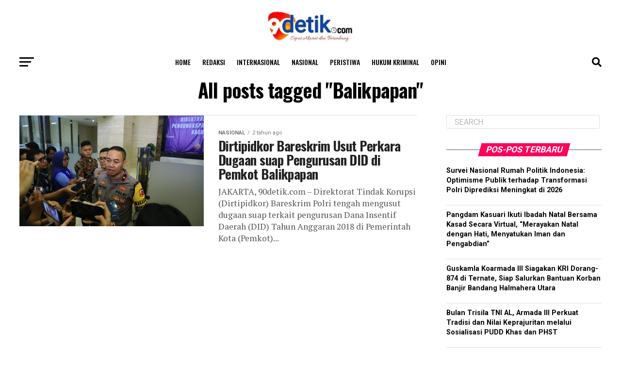

--- FILE ---
content_type: text/html; charset=UTF-8
request_url: https://90detik.com/tag/balikpapan/
body_size: 13930
content:
<!DOCTYPE html><html dir="ltr" lang="id" prefix="og: https://ogp.me/ns#"><head><meta charset="UTF-8" ><meta name="viewport" id="viewport" content="width=device-width, initial-scale=1.0, maximum-scale=5.0, minimum-scale=1.0, user-scalable=yes" /><link rel="pingback" href="https://90detik.com/xmlrpc.php" /><meta property="og:description" content="Berita Valid Terkini" /> <!-- All in One SEO 4.9.3 - aioseo.com --><meta name="robots" content="max-image-preview:large" /><link rel="canonical" href="https://90detik.com/tag/balikpapan/" /><meta name="generator" content="All in One SEO (AIOSEO) 4.9.3" /> <script type="application/ld+json" class="aioseo-schema">{"@context":"https:\/\/schema.org","@graph":[{"@type":"BreadcrumbList","@id":"https:\/\/90detik.com\/tag\/balikpapan\/#breadcrumblist","itemListElement":[{"@type":"ListItem","@id":"https:\/\/90detik.com#listItem","position":1,"name":"Home","item":"https:\/\/90detik.com","nextItem":{"@type":"ListItem","@id":"https:\/\/90detik.com\/tag\/balikpapan\/#listItem","name":"Balikpapan"}},{"@type":"ListItem","@id":"https:\/\/90detik.com\/tag\/balikpapan\/#listItem","position":2,"name":"Balikpapan","previousItem":{"@type":"ListItem","@id":"https:\/\/90detik.com#listItem","name":"Home"}}]},{"@type":"CollectionPage","@id":"https:\/\/90detik.com\/tag\/balikpapan\/#collectionpage","url":"https:\/\/90detik.com\/tag\/balikpapan\/","name":"Balikpapan - 90detik.com","inLanguage":"id-ID","isPartOf":{"@id":"https:\/\/90detik.com\/#website"},"breadcrumb":{"@id":"https:\/\/90detik.com\/tag\/balikpapan\/#breadcrumblist"}},{"@type":"Organization","@id":"https:\/\/90detik.com\/#organization","name":"90detik.com","description":"Berita Valid Terkini","url":"https:\/\/90detik.com\/","telephone":"+6289664465555","logo":{"@type":"ImageObject","url":"https:\/\/90detik.com\/wp-content\/uploads\/2025\/02\/WhatsApp-Image-2025-01-31-at-21.07.54-e1738518588559.jpeg","@id":"https:\/\/90detik.com\/tag\/balikpapan\/#organizationLogo","width":190,"height":73},"image":{"@id":"https:\/\/90detik.com\/tag\/balikpapan\/#organizationLogo"}},{"@type":"WebSite","@id":"https:\/\/90detik.com\/#website","url":"https:\/\/90detik.com\/","name":"90detik.com","description":"Berita Valid Terkini","inLanguage":"id-ID","publisher":{"@id":"https:\/\/90detik.com\/#organization"}}]}</script> <!-- All in One SEO --> <!-- This site is optimized with the Yoast SEO plugin v24.4 - https://yoast.com/wordpress/plugins/seo/ --><link media="all" href="https://90detik.com/wp-content/cache/autoptimize/css/autoptimize_d706fae7a33998fd096055bfb876c78d.css" rel="stylesheet"><title>Balikpapan - 90detik.com</title><link rel="canonical" href="https://90detik.com/tag/balikpapan/" /><meta property="og:locale" content="id_ID" /><meta property="og:type" content="article" /><meta property="og:title" content="Balikpapan Arsip - 90detik.com" /><meta property="og:url" content="https://90detik.com/tag/balikpapan/" /><meta property="og:site_name" content="90detik.com" /><meta name="twitter:card" content="summary_large_image" /> <script type="application/ld+json" class="yoast-schema-graph">{"@context":"https://schema.org","@graph":[{"@type":"CollectionPage","@id":"https://90detik.com/tag/balikpapan/","url":"https://90detik.com/tag/balikpapan/","name":"Balikpapan Arsip - 90detik.com","isPartOf":{"@id":"https://90detik.com/#website"},"primaryImageOfPage":{"@id":"https://90detik.com/tag/balikpapan/#primaryimage"},"image":{"@id":"https://90detik.com/tag/balikpapan/#primaryimage"},"thumbnailUrl":"https://90detik.com/wp-content/uploads/2024/01/IMG-20240131-WA0082-scaled.jpg","breadcrumb":{"@id":"https://90detik.com/tag/balikpapan/#breadcrumb"},"inLanguage":"id"},{"@type":"ImageObject","inLanguage":"id","@id":"https://90detik.com/tag/balikpapan/#primaryimage","url":"https://90detik.com/wp-content/uploads/2024/01/IMG-20240131-WA0082-scaled.jpg","contentUrl":"https://90detik.com/wp-content/uploads/2024/01/IMG-20240131-WA0082-scaled.jpg","width":2560,"height":1706},{"@type":"BreadcrumbList","@id":"https://90detik.com/tag/balikpapan/#breadcrumb","itemListElement":[{"@type":"ListItem","position":1,"name":"Beranda","item":"https://90detik.com/"},{"@type":"ListItem","position":2,"name":"Balikpapan"}]},{"@type":"WebSite","@id":"https://90detik.com/#website","url":"https://90detik.com/","name":"90detik.com","description":"Berita Valid Terkini","publisher":{"@id":"https://90detik.com/#organization"},"potentialAction":[{"@type":"SearchAction","target":{"@type":"EntryPoint","urlTemplate":"https://90detik.com/?s={search_term_string}"},"query-input":{"@type":"PropertyValueSpecification","valueRequired":true,"valueName":"search_term_string"}}],"inLanguage":"id"},{"@type":"Organization","@id":"https://90detik.com/#organization","name":"90detik.com","url":"https://90detik.com/","logo":{"@type":"ImageObject","inLanguage":"id","@id":"https://90detik.com/#/schema/logo/image/","url":"https://90detik.com/wp-content/uploads/2025/02/cropped-WhatsApp-Image-2025-01-31-at-21.07.54-1.jpeg","contentUrl":"https://90detik.com/wp-content/uploads/2025/02/cropped-WhatsApp-Image-2025-01-31-at-21.07.54-1.jpeg","width":169,"height":61,"caption":"90detik.com"},"image":{"@id":"https://90detik.com/#/schema/logo/image/"}}]}</script> <!-- / Yoast SEO plugin. --><link rel='dns-prefetch' href='//ajax.googleapis.com' /><link rel='dns-prefetch' href='//fonts.googleapis.com' /><link rel="alternate" type="application/rss+xml" title="90detik.com &raquo; Feed" href="https://90detik.com/feed/" /><link rel="alternate" type="application/rss+xml" title="90detik.com &raquo; Umpan Komentar" href="https://90detik.com/comments/feed/" /> <script type="text/javascript" id="wpp-js" src="https://90detik.com/wp-content/plugins/wordpress-popular-posts/assets/js/wpp.min.js?ver=7.2.0" data-sampling="0" data-sampling-rate="100" data-api-url="https://90detik.com/wp-json/wordpress-popular-posts" data-post-id="0" data-token="c7f60e3d2b" data-lang="0" data-debug="0"></script> <link rel="alternate" type="application/rss+xml" title="90detik.com &raquo; Balikpapan Umpan Tag" href="https://90detik.com/tag/balikpapan/feed/" /><link rel='stylesheet' id='ql-jquery-ui-css' href='//ajax.googleapis.com/ajax/libs/jqueryui/1.12.1/themes/smoothness/jquery-ui.css?ver=6.9' type='text/css' media='all' /><link crossorigin="anonymous" rel='stylesheet' id='mvp-fonts-css' href='//fonts.googleapis.com/css?family=Roboto%3A300%2C400%2C700%2C900%7COswald%3A400%2C700%7CAdvent+Pro%3A700%7COpen+Sans%3A700%7CAnton%3A400Oswald%3A100%2C200%2C300%2C400%2C500%2C600%2C700%2C800%2C900%7COswald%3A100%2C200%2C300%2C400%2C500%2C600%2C700%2C800%2C900%7CRoboto%3A100%2C200%2C300%2C400%2C500%2C600%2C700%2C800%2C900%7CRoboto%3A100%2C200%2C300%2C400%2C500%2C600%2C700%2C800%2C900%7CPT+Serif%3A100%2C200%2C300%2C400%2C500%2C600%2C700%2C800%2C900%7COswald%3A100%2C200%2C300%2C400%2C500%2C600%2C700%2C800%2C900%26subset%3Dlatin%2Clatin-ext%2Ccyrillic%2Ccyrillic-ext%2Cgreek-ext%2Cgreek%2Cvietnamese%26display%3Dswap' type='text/css' media='all' /> <script type="text/javascript" src="https://90detik.com/wp-includes/js/jquery/jquery.min.js?ver=3.7.1" id="jquery-core-js"></script> <link rel="https://api.w.org/" href="https://90detik.com/wp-json/" /><link rel="alternate" title="JSON" type="application/json" href="https://90detik.com/wp-json/wp/v2/tags/734" /><link rel="EditURI" type="application/rsd+xml" title="RSD" href="https://90detik.com/xmlrpc.php?rsd" /><meta name="generator" content="WordPress 6.9" /><meta property="fb:app_id" content=""/><meta name="google-site-verification" content="4cTfCn0kP0GUUW9V90GvIJD6qgL8MnggGPXwmw6uY9c" /><meta name="generator" content="Elementor 3.27.4; features: e_font_icon_svg, additional_custom_breakpoints; settings: css_print_method-external, google_font-enabled, font_display-swap"> <!-- There is no amphtml version available for this URL. --><link rel='stylesheet' id='dashicons-css' href='https://90detik.com/wp-includes/css/dashicons.min.css?ver=6.9' type='text/css' media='all' /></head><body class="archive tag tag-balikpapan tag-734 wp-custom-logo wp-embed-responsive wp-theme-zox-news elementor-default elementor-kit-16"><div id="mvp-fly-wrap"><div id="mvp-fly-menu-top" class="left relative"><div class="mvp-fly-top-out left relative"><div class="mvp-fly-top-in"><div id="mvp-fly-logo" class="left relative"> <a href="https://90detik.com/"><img src="https://90detik.com/wp-content/uploads/2025/02/WhatsApp-Image-2025-01-31-at-21.07.54-e1738518588559.jpeg" alt="90detik.com" data-rjs="2" /></a></div><!--mvp-fly-logo--></div><!--mvp-fly-top-in--><div class="mvp-fly-but-wrap mvp-fly-but-menu mvp-fly-but-click"> <span></span> <span></span> <span></span> <span></span></div><!--mvp-fly-but-wrap--></div><!--mvp-fly-top-out--></div><!--mvp-fly-menu-top--><div id="mvp-fly-menu-wrap"><nav class="mvp-fly-nav-menu left relative"><div class="menu"><ul><li class="page_item page-item-192"><a href="https://90detik.com/sample-page/">Full-Width Page</a></li><li class="page_item page-item-5"><a href="https://90detik.com/">Home</a></li><li class="page_item page-item-197 current_page_parent"><a href="https://90detik.com/latest-news/">Latest News</a></li><li class="page_item page-item-199"><a href="https://90detik.com/meet-the-team/">Meet The Team</a></li><li class="page_item page-item-1046"><a href="https://90detik.com/redaksi/">Redaksi</a></li><li class="page_item page-item-293"><a href="https://90detik.com/typography/">Typography</a></li></ul></div></nav></div><!--mvp-fly-menu-wrap--><div id="mvp-fly-soc-wrap"> <span class="mvp-fly-soc-head">Connect with us</span><ul class="mvp-fly-soc-list left relative"></ul></div><!--mvp-fly-soc-wrap--></div><!--mvp-fly-wrap--><div id="mvp-site" class="left relative"><div id="mvp-search-wrap"><div id="mvp-search-box"><form method="get" id="searchform" action="https://90detik.com/"> <input type="text" name="s" id="s" value="Search" onfocus='if (this.value == "Search") { this.value = ""; }' onblur='if (this.value == "") { this.value = "Search"; }' /> <input type="hidden" id="searchsubmit" value="Search" /></form></div><!--mvp-search-box--><div class="mvp-search-but-wrap mvp-search-click"> <span></span> <span></span></div><!--mvp-search-but-wrap--></div><!--mvp-search-wrap--><div id="mvp-site-wall" class="left relative"><div id="mvp-site-main" class="left relative"><header id="mvp-main-head-wrap" class="left relative"><nav id="mvp-main-nav-wrap" class="left relative"><div id="mvp-main-nav-top" class="left relative"><div class="mvp-main-box"><div id="mvp-nav-top-wrap" class="left relative"><div class="mvp-nav-top-right-out left relative"><div class="mvp-nav-top-right-in"><div class="mvp-nav-top-cont left relative"><div class="mvp-nav-top-left-out relative"><div class="mvp-nav-top-left"><div class="mvp-nav-soc-wrap"></div><!--mvp-nav-soc-wrap--><div class="mvp-fly-but-wrap mvp-fly-but-click left relative"> <span></span> <span></span> <span></span> <span></span></div><!--mvp-fly-but-wrap--></div><!--mvp-nav-top-left--><div class="mvp-nav-top-left-in"><div class="mvp-nav-top-mid left relative" itemscope itemtype="http://schema.org/Organization"> <a class="mvp-nav-logo-reg" itemprop="url" href="https://90detik.com/"><img itemprop="logo" src="https://90detik.com/wp-content/uploads/2025/02/WhatsApp-Image-2025-01-31-at-21.07.54-e1738518588559.jpeg" alt="90detik.com" data-rjs="2" /></a> <a class="mvp-nav-logo-small" href="https://90detik.com/"><img src="https://90detik.com/wp-content/uploads/2025/02/WhatsApp-Image-2025-01-31-at-21.07.54-e1738518588559.jpeg" alt="90detik.com" data-rjs="2" /></a><h2 class="mvp-logo-title">90detik.com</h2></div><!--mvp-nav-top-mid--></div><!--mvp-nav-top-left-in--></div><!--mvp-nav-top-left-out--></div><!--mvp-nav-top-cont--></div><!--mvp-nav-top-right-in--><div class="mvp-nav-top-right"> <span class="mvp-nav-search-but fa fa-search fa-2 mvp-search-click"></span></div><!--mvp-nav-top-right--></div><!--mvp-nav-top-right-out--></div><!--mvp-nav-top-wrap--></div><!--mvp-main-box--></div><!--mvp-main-nav-top--><div id="mvp-main-nav-bot" class="left relative"><div id="mvp-main-nav-bot-cont" class="left"><div class="mvp-main-box"><div id="mvp-nav-bot-wrap" class="left"><div class="mvp-nav-bot-right-out left"><div class="mvp-nav-bot-right-in"><div class="mvp-nav-bot-cont left"><div class="mvp-nav-bot-left-out"><div class="mvp-nav-bot-left left relative"><div class="mvp-fly-but-wrap mvp-fly-but-click left relative"> <span></span> <span></span> <span></span> <span></span></div><!--mvp-fly-but-wrap--></div><!--mvp-nav-bot-left--><div class="mvp-nav-bot-left-in"><div class="mvp-nav-menu left"><div class="menu-main-menu-container"><ul id="menu-main-menu" class="menu"><li id="menu-item-12099" class="menu-item menu-item-type-post_type menu-item-object-page menu-item-home menu-item-12099"><a href="https://90detik.com/">Home</a></li><li id="menu-item-12368" class="menu-item menu-item-type-post_type menu-item-object-page menu-item-12368"><a href="https://90detik.com/redaksi/">Redaksi</a></li><li id="menu-item-12113" class="menu-item menu-item-type-taxonomy menu-item-object-category menu-item-12113 mvp-mega-dropdown"><a href="https://90detik.com/category/internasional/">Internasional</a><div class="mvp-mega-dropdown"><div class="mvp-main-box"><ul class="mvp-mega-list"><li><a href="https://90detik.com/delegasi-polri-hadiri-pertemuan-asean-somtc-working-group-on-arms-smuggling-di-kamboja/"><div class="mvp-mega-img"><img fetchpriority="high" width="400" height="240" src="https://90detik.com/wp-content/uploads/2025/04/IMG-20250410-WA0269-400x240.jpg" class="attachment-mvp-mid-thumb size-mvp-mid-thumb wp-post-image" alt="" decoding="async" srcset="https://90detik.com/wp-content/uploads/2025/04/IMG-20250410-WA0269-400x240.jpg 400w, https://90detik.com/wp-content/uploads/2025/04/IMG-20250410-WA0269-1000x600.jpg 1000w, https://90detik.com/wp-content/uploads/2025/04/IMG-20250410-WA0269-590x354.jpg 590w" sizes="(max-width: 400px) 100vw, 400px" /></div><p>Delegasi Polri Hadiri Pertemuan ASEAN SOMTC Working Group on Arms Smuggling di Kamboja</p></a></li><li><a href="https://90detik.com/polri-ungkap-sindikat-penipuan-online-berkedok-fake-bts-dan-sms-blast-dua-wna-cina-ditangkap-di-scbd/"><div class="mvp-mega-img"><img width="400" height="240" src="https://90detik.com/wp-content/uploads/2025/03/IMG-20250324-WA0345-400x240.jpg" class="attachment-mvp-mid-thumb size-mvp-mid-thumb wp-post-image" alt="" decoding="async" srcset="https://90detik.com/wp-content/uploads/2025/03/IMG-20250324-WA0345-400x240.jpg 400w, https://90detik.com/wp-content/uploads/2025/03/IMG-20250324-WA0345-1000x600.jpg 1000w, https://90detik.com/wp-content/uploads/2025/03/IMG-20250324-WA0345-590x354.jpg 590w" sizes="(max-width: 400px) 100vw, 400px" /></div><p>Polri Ungkap Sindikat Penipuan Online Berkedok Fake BTS dan SMS Blast, Dua WNA Cina Ditangkap di SCBD</p></a></li><li><a href="https://90detik.com/presiden-prabowo-dan-el-sisi-dukung-gencatan-senjata-di-palestina/"><div class="mvp-mega-img"><img width="400" height="240" src="https://90detik.com/wp-content/uploads/2024/12/5f872384-6cd8-4f5a-b299-36ba013f7b70-400x240.jpeg" class="attachment-mvp-mid-thumb size-mvp-mid-thumb wp-post-image" alt="" decoding="async" srcset="https://90detik.com/wp-content/uploads/2024/12/5f872384-6cd8-4f5a-b299-36ba013f7b70-400x240.jpeg 400w, https://90detik.com/wp-content/uploads/2024/12/5f872384-6cd8-4f5a-b299-36ba013f7b70-1000x600.jpeg 1000w" sizes="(max-width: 400px) 100vw, 400px" /></div><p>Presiden Prabowo dan El-Sisi Dukung Gencatan Senjata di Palestina</p></a></li><li><a href="https://90detik.com/dapat-sorakan-huuuu-kesabaran-revolusioner-gibran-diuji-saat-pelantikan/"><div class="mvp-mega-img"><img loading="lazy" width="367" height="225" src="https://90detik.com/wp-content/uploads/2024/10/d70ed09e-f3d0-4c31-8997-f6a6f621d5fe.jpeg" class="attachment-mvp-mid-thumb size-mvp-mid-thumb wp-post-image" alt="" decoding="async" srcset="https://90detik.com/wp-content/uploads/2024/10/d70ed09e-f3d0-4c31-8997-f6a6f621d5fe.jpeg 367w, https://90detik.com/wp-content/uploads/2024/10/d70ed09e-f3d0-4c31-8997-f6a6f621d5fe-300x184.jpeg 300w" sizes="(max-width: 367px) 100vw, 367px" /></div><p>Dapat Sorakan “Huuuu”, Kesabaran Revolusioner Gibran Diuji Saat Pelantikan</p></a></li><li><a href="https://90detik.com/prabowo-subianto-resmi-dilantik-sebagai-presiden-iphi-jatim-berikan-harapan-besar/"><div class="mvp-mega-img"><img loading="lazy" width="400" height="240" src="https://90detik.com/wp-content/uploads/2024/10/7213c0ab-25c0-4b68-8e3f-2d0bf55be032-400x240.jpeg" class="attachment-mvp-mid-thumb size-mvp-mid-thumb wp-post-image" alt="" decoding="async" srcset="https://90detik.com/wp-content/uploads/2024/10/7213c0ab-25c0-4b68-8e3f-2d0bf55be032-400x240.jpeg 400w, https://90detik.com/wp-content/uploads/2024/10/7213c0ab-25c0-4b68-8e3f-2d0bf55be032-300x181.jpeg 300w, https://90detik.com/wp-content/uploads/2024/10/7213c0ab-25c0-4b68-8e3f-2d0bf55be032.jpeg 538w" sizes="(max-width: 400px) 100vw, 400px" /></div><p>Prabowo Subianto Resmi Dilantik sebagai Presiden, IPHI Jatim Berikan Harapan Besar</p></a></li></ul></div></div></li><li id="menu-item-12100" class="menu-item menu-item-type-taxonomy menu-item-object-category menu-item-12100 mvp-mega-dropdown"><a href="https://90detik.com/category/nasional/">Nasional</a><div class="mvp-mega-dropdown"><div class="mvp-main-box"><ul class="mvp-mega-list"><li><a href="https://90detik.com/pangdam-kasuari-ikuti-ibadah-natal-bersama-kasad-secara-virtual-merayakan-natal-dengan-hati-menyatukan-iman-dan-pengabdian/"><div class="mvp-mega-img"><img loading="lazy" width="400" height="240" src="https://90detik.com/wp-content/uploads/2026/01/8e7ddf5e-3e76-478c-9e9c-072af5ab4b24-400x240.jpeg" class="attachment-mvp-mid-thumb size-mvp-mid-thumb wp-post-image" alt="" decoding="async" srcset="https://90detik.com/wp-content/uploads/2026/01/8e7ddf5e-3e76-478c-9e9c-072af5ab4b24-400x240.jpeg 400w, https://90detik.com/wp-content/uploads/2026/01/8e7ddf5e-3e76-478c-9e9c-072af5ab4b24-1000x600.jpeg 1000w, https://90detik.com/wp-content/uploads/2026/01/8e7ddf5e-3e76-478c-9e9c-072af5ab4b24-590x354.jpeg 590w" sizes="(max-width: 400px) 100vw, 400px" /></div><p>Pangdam Kasuari Ikuti Ibadah Natal Bersama Kasad Secara Virtual, “Merayakan Natal dengan Hati, Menyatukan Iman dan Pengabdian”</p></a></li><li><a href="https://90detik.com/guskamla-koarmada-iii-siagakan-kri-dorang-874-di-ternate-siap-salurkan-bantuan-korban-banjir-bandang-halmahera-utara/"><div class="mvp-mega-img"><img loading="lazy" width="400" height="240" src="https://90detik.com/wp-content/uploads/2026/01/8ca9c695-e62b-49f2-b72e-35121f451a73-400x240.jpeg" class="attachment-mvp-mid-thumb size-mvp-mid-thumb wp-post-image" alt="" decoding="async" srcset="https://90detik.com/wp-content/uploads/2026/01/8ca9c695-e62b-49f2-b72e-35121f451a73-400x240.jpeg 400w, https://90detik.com/wp-content/uploads/2026/01/8ca9c695-e62b-49f2-b72e-35121f451a73-1000x600.jpeg 1000w, https://90detik.com/wp-content/uploads/2026/01/8ca9c695-e62b-49f2-b72e-35121f451a73-590x354.jpeg 590w" sizes="(max-width: 400px) 100vw, 400px" /></div><p>Guskamla Koarmada III Siagakan KRI Dorang-874 di Ternate, Siap Salurkan Bantuan Korban Banjir Bandang Halmahera Utara</p></a></li><li><a href="https://90detik.com/bulan-trisila-tni-al-armada-iii-perkuat-tradisi-dan-nilai-keprajuritan-melalui-sosialisasi-pudd-khas-dan-phst/"><div class="mvp-mega-img"><img loading="lazy" width="400" height="240" src="https://90detik.com/wp-content/uploads/2026/01/23f4c06c-91a2-4690-8185-491d91d4ca84-400x240.jpeg" class="attachment-mvp-mid-thumb size-mvp-mid-thumb wp-post-image" alt="" decoding="async" srcset="https://90detik.com/wp-content/uploads/2026/01/23f4c06c-91a2-4690-8185-491d91d4ca84-400x240.jpeg 400w, https://90detik.com/wp-content/uploads/2026/01/23f4c06c-91a2-4690-8185-491d91d4ca84-1000x600.jpeg 1000w, https://90detik.com/wp-content/uploads/2026/01/23f4c06c-91a2-4690-8185-491d91d4ca84-590x354.jpeg 590w" sizes="(max-width: 400px) 100vw, 400px" /></div><p>Bulan Trisila TNI AL, Armada III Perkuat Tradisi dan Nilai Keprajuritan melalui Sosialisasi PUDD Khas dan PHST</p></a></li><li><a href="https://90detik.com/tak-kenal-lelah-tni-al-salurkan-bantuan-logistik-ke-desa-sukamakmur-aceh-tamiang/"><div class="mvp-mega-img"><img loading="lazy" width="400" height="240" src="https://90detik.com/wp-content/uploads/2026/01/e340a9ad-3d19-4aaa-a043-5db86ddc0680-400x240.jpeg" class="attachment-mvp-mid-thumb size-mvp-mid-thumb wp-post-image" alt="" decoding="async" srcset="https://90detik.com/wp-content/uploads/2026/01/e340a9ad-3d19-4aaa-a043-5db86ddc0680-400x240.jpeg 400w, https://90detik.com/wp-content/uploads/2026/01/e340a9ad-3d19-4aaa-a043-5db86ddc0680-590x354.jpeg 590w" sizes="(max-width: 400px) 100vw, 400px" /></div><p>Tak Kenal Lelah, TNI AL Salurkan Bantuan Logistik ke Desa Sukamakmur, Aceh Tamiang</p></a></li><li><a href="https://90detik.com/prajurit-yonif-2-marinir-dan-jalasenastri-tampil-memukau-saat-peninjauan-pangkormar-jelang-pesparawi/"><div class="mvp-mega-img"><img loading="lazy" width="400" height="240" src="https://90detik.com/wp-content/uploads/2026/01/858be1a0-a8ce-4e18-b1f9-f3a8b53ae4f3-400x240.jpeg" class="attachment-mvp-mid-thumb size-mvp-mid-thumb wp-post-image" alt="" decoding="async" srcset="https://90detik.com/wp-content/uploads/2026/01/858be1a0-a8ce-4e18-b1f9-f3a8b53ae4f3-400x240.jpeg 400w, https://90detik.com/wp-content/uploads/2026/01/858be1a0-a8ce-4e18-b1f9-f3a8b53ae4f3-1000x600.jpeg 1000w, https://90detik.com/wp-content/uploads/2026/01/858be1a0-a8ce-4e18-b1f9-f3a8b53ae4f3-590x354.jpeg 590w" sizes="(max-width: 400px) 100vw, 400px" /></div><p>Prajurit Yonif 2 Marinir dan Jalasenastri Tampil Memukau Saat Peninjauan Pangkormar Jelang Pesparawi</p></a></li></ul></div></div></li><li id="menu-item-12110" class="menu-item menu-item-type-taxonomy menu-item-object-category menu-item-12110 mvp-mega-dropdown"><a href="https://90detik.com/category/peristiwa/">Peristiwa</a><div class="mvp-mega-dropdown"><div class="mvp-main-box"><ul class="mvp-mega-list"><li><a href="https://90detik.com/tabrak-mobil-misterius-saat-hujan-pelajar-16-tahun-tewas-di-jalan-raya-karangrejo-tulungagung/"><div class="mvp-mega-img"><img loading="lazy" width="400" height="240" src="https://90detik.com/wp-content/uploads/2026/01/6cfb3a94-cfaa-4821-8dc2-ed28a50ac62f-400x240.jpeg" class="attachment-mvp-mid-thumb size-mvp-mid-thumb wp-post-image" alt="" decoding="async" srcset="https://90detik.com/wp-content/uploads/2026/01/6cfb3a94-cfaa-4821-8dc2-ed28a50ac62f-400x240.jpeg 400w, https://90detik.com/wp-content/uploads/2026/01/6cfb3a94-cfaa-4821-8dc2-ed28a50ac62f-590x354.jpeg 590w" sizes="(max-width: 400px) 100vw, 400px" /></div><p>Tabrak Mobil Misterius Saat Hujan, Pelajar 16 Tahun Tewas di Jalan Raya Karangrejo Tulungagung</p></a></li><li><a href="https://90detik.com/kp-wisanggeni-8005-angkut-bantuan-kemanusiaan-dari-sabang-ke-pelabuhan-malahayati/"><div class="mvp-mega-img"><img loading="lazy" width="400" height="240" src="https://90detik.com/wp-content/uploads/2025/12/91ae798a-7657-4756-b1b5-4d1cad80ad46-400x240.jpeg" class="attachment-mvp-mid-thumb size-mvp-mid-thumb wp-post-image" alt="" decoding="async" srcset="https://90detik.com/wp-content/uploads/2025/12/91ae798a-7657-4756-b1b5-4d1cad80ad46-400x240.jpeg 400w, https://90detik.com/wp-content/uploads/2025/12/91ae798a-7657-4756-b1b5-4d1cad80ad46-1000x600.jpeg 1000w, https://90detik.com/wp-content/uploads/2025/12/91ae798a-7657-4756-b1b5-4d1cad80ad46-590x354.jpeg 590w" sizes="(max-width: 400px) 100vw, 400px" /></div><p>KP Wisanggeni-8005 Angkut Bantuan Kemanusiaan dari Sabang ke Pelabuhan Malahayati</p></a></li><li><a href="https://90detik.com/kapolri-pimpin-rakor-bencana-dengan-forkopimda-sumut-bahu-membahu-tangani-bencana/"><div class="mvp-mega-img"><img loading="lazy" width="400" height="240" src="https://90detik.com/wp-content/uploads/2025/12/6a270835-c51f-4d29-b317-141496a7fce8-400x240.jpeg" class="attachment-mvp-mid-thumb size-mvp-mid-thumb wp-post-image" alt="" decoding="async" srcset="https://90detik.com/wp-content/uploads/2025/12/6a270835-c51f-4d29-b317-141496a7fce8-400x240.jpeg 400w, https://90detik.com/wp-content/uploads/2025/12/6a270835-c51f-4d29-b317-141496a7fce8-1000x600.jpeg 1000w, https://90detik.com/wp-content/uploads/2025/12/6a270835-c51f-4d29-b317-141496a7fce8-590x354.jpeg 590w" sizes="(max-width: 400px) 100vw, 400px" /></div><p>Kapolri Pimpin Rakor Bencana dengan Forkopimda Sumut, Bahu Membahu Tangani Bencana</p></a></li><li><a href="https://90detik.com/instruksi-presiden-prabowo-kapolri-kerahkan-personel-dan-logistik-ke-lokasi-terisolir-bencana-sumatera/"><div class="mvp-mega-img"><img loading="lazy" width="400" height="240" src="https://90detik.com/wp-content/uploads/2025/12/24fd2434-653c-45e9-8130-93d5ea844cbc-400x240.jpeg" class="attachment-mvp-mid-thumb size-mvp-mid-thumb wp-post-image" alt="" decoding="async" srcset="https://90detik.com/wp-content/uploads/2025/12/24fd2434-653c-45e9-8130-93d5ea844cbc-400x240.jpeg 400w, https://90detik.com/wp-content/uploads/2025/12/24fd2434-653c-45e9-8130-93d5ea844cbc-1000x600.jpeg 1000w, https://90detik.com/wp-content/uploads/2025/12/24fd2434-653c-45e9-8130-93d5ea844cbc-590x354.jpeg 590w" sizes="(max-width: 400px) 100vw, 400px" /></div><p>Instruksi Presiden Prabowo, Kapolri Kerahkan Personel dan Logistik ke Lokasi Terisolir Bencana Sumatera</p></a></li><li><a href="https://90detik.com/truk-tangki-bbm-terbalik-di-jls-tulungagung-sopir-hilang-dan-solar-6-000-liter-diselidiki-polisi/"><div class="mvp-mega-img"><img loading="lazy" width="400" height="240" src="https://90detik.com/wp-content/uploads/2025/11/WhatsApp-Image-2025-11-29-at-10.13.36-400x240.jpeg" class="attachment-mvp-mid-thumb size-mvp-mid-thumb wp-post-image" alt="" decoding="async" srcset="https://90detik.com/wp-content/uploads/2025/11/WhatsApp-Image-2025-11-29-at-10.13.36-400x240.jpeg 400w, https://90detik.com/wp-content/uploads/2025/11/WhatsApp-Image-2025-11-29-at-10.13.36-1000x600.jpeg 1000w, https://90detik.com/wp-content/uploads/2025/11/WhatsApp-Image-2025-11-29-at-10.13.36-590x354.jpeg 590w" sizes="(max-width: 400px) 100vw, 400px" /></div><p>Truk Tangki BBM Terbalik di JLS Tulungagung, Sopir Hilang dan Solar 6.000 Liter Diselidiki Polisi</p></a></li></ul></div></div></li><li id="menu-item-12109" class="menu-item menu-item-type-taxonomy menu-item-object-category menu-item-12109 mvp-mega-dropdown"><a href="https://90detik.com/category/hukum-kriminal/">Hukum Kriminal</a><div class="mvp-mega-dropdown"><div class="mvp-main-box"><ul class="mvp-mega-list"><li><a href="https://90detik.com/teror-jambret-lansia-berakhir-dua-residivis-dilumpuhkan-resmob-macan-agung-polres-tulungagung/"><div class="mvp-mega-img"><img loading="lazy" width="400" height="240" src="https://90detik.com/wp-content/uploads/2026/01/f3b2e8bb-8f13-4dc3-a8ad-d2afbfa3496a-400x240.jpeg" class="attachment-mvp-mid-thumb size-mvp-mid-thumb wp-post-image" alt="" decoding="async" srcset="https://90detik.com/wp-content/uploads/2026/01/f3b2e8bb-8f13-4dc3-a8ad-d2afbfa3496a-400x240.jpeg 400w, https://90detik.com/wp-content/uploads/2026/01/f3b2e8bb-8f13-4dc3-a8ad-d2afbfa3496a-590x354.jpeg 590w" sizes="(max-width: 400px) 100vw, 400px" /></div><p>Teror Jambret Lansia Berakhir: Dua Residivis Dilumpuhkan Resmob Macan Agung Polres Tulungagung</p></a></li><li><a href="https://90detik.com/terduga-otak-dari-kekerasan-dan-pengusiran-lansia-di-surabaya-diringkus-polda-jatim/"><div class="mvp-mega-img"><img loading="lazy" width="400" height="240" src="https://90detik.com/wp-content/uploads/2025/12/0ea7e090-036a-46f1-ac12-8ce5f1167672-400x240.jpeg" class="attachment-mvp-mid-thumb size-mvp-mid-thumb wp-post-image" alt="" decoding="async" srcset="https://90detik.com/wp-content/uploads/2025/12/0ea7e090-036a-46f1-ac12-8ce5f1167672-400x240.jpeg 400w, https://90detik.com/wp-content/uploads/2025/12/0ea7e090-036a-46f1-ac12-8ce5f1167672-590x354.jpeg 590w" sizes="(max-width: 400px) 100vw, 400px" /></div><p>Terduga Otak dari Kekerasan dan Pengusiran Lansia di Surabaya Diringkus Polda Jatim</p></a></li><li><a href="https://90detik.com/sempat-jadi-buronan-tersangka-pencurian-dua-ekor-sapi-dibekuk-polisi/"><div class="mvp-mega-img"><img loading="lazy" width="400" height="240" src="https://90detik.com/wp-content/uploads/2025/12/8849c2ee-3d9b-4d7e-a45c-70ce30a6ab0a-400x240.jpeg" class="attachment-mvp-mid-thumb size-mvp-mid-thumb wp-post-image" alt="" decoding="async" srcset="https://90detik.com/wp-content/uploads/2025/12/8849c2ee-3d9b-4d7e-a45c-70ce30a6ab0a-400x240.jpeg 400w, https://90detik.com/wp-content/uploads/2025/12/8849c2ee-3d9b-4d7e-a45c-70ce30a6ab0a-590x354.jpeg 590w" sizes="(max-width: 400px) 100vw, 400px" /></div><p>Sempat Jadi Buronan, Tersangka Pencurian Dua Ekor Sapi Dibekuk Polisi</p></a></li><li><a href="https://90detik.com/aksi-nekat-pembobolan-atm-di-pakisaji-malang-berhasil-digagalkan/"><div class="mvp-mega-img"><img loading="lazy" width="400" height="240" src="https://90detik.com/wp-content/uploads/2025/11/99bc0bc2-8335-4fa6-a32e-7abed6b90a35-400x240.jpeg" class="attachment-mvp-mid-thumb size-mvp-mid-thumb wp-post-image" alt="" decoding="async" srcset="https://90detik.com/wp-content/uploads/2025/11/99bc0bc2-8335-4fa6-a32e-7abed6b90a35-400x240.jpeg 400w, https://90detik.com/wp-content/uploads/2025/11/99bc0bc2-8335-4fa6-a32e-7abed6b90a35-1000x600.jpeg 1000w, https://90detik.com/wp-content/uploads/2025/11/99bc0bc2-8335-4fa6-a32e-7abed6b90a35-590x354.jpeg 590w" sizes="(max-width: 400px) 100vw, 400px" /></div><p>Aksi Nekat, Pembobolan  ATM di Pakisaji Malang Berhasil Digagalkan</p></a></li><li><a href="https://90detik.com/sopir-bus-ugal-ugalan-dikejar-setoran-tewaskan-dua-orang-di-tulungagung-ditahan/"><div class="mvp-mega-img"><img loading="lazy" width="400" height="240" src="https://90detik.com/wp-content/uploads/2025/10/65593959-bf9a-485c-9973-4e9c84455e30-400x240.jpeg" class="attachment-mvp-mid-thumb size-mvp-mid-thumb wp-post-image" alt="" decoding="async" srcset="https://90detik.com/wp-content/uploads/2025/10/65593959-bf9a-485c-9973-4e9c84455e30-400x240.jpeg 400w, https://90detik.com/wp-content/uploads/2025/10/65593959-bf9a-485c-9973-4e9c84455e30-1000x600.jpeg 1000w, https://90detik.com/wp-content/uploads/2025/10/65593959-bf9a-485c-9973-4e9c84455e30-590x354.jpeg 590w" sizes="(max-width: 400px) 100vw, 400px" /></div><p>Sopir Bus Ugal-ugalan Dikejar Setoran Tewaskan Dua Orang di Tulungagung, Ditahan</p></a></li></ul></div></div></li><li id="menu-item-12114" class="menu-item menu-item-type-taxonomy menu-item-object-category menu-item-12114 mvp-mega-dropdown"><a href="https://90detik.com/category/opini/">Opini</a><div class="mvp-mega-dropdown"><div class="mvp-main-box"><ul class="mvp-mega-list"><li><a href="https://90detik.com/dari-sempalan-hingga-partai-baru-tak-ada-yang-berhasil-menggerus-pdi-perjuangan/"><div class="mvp-mega-img"><img loading="lazy" width="400" height="240" src="https://90detik.com/wp-content/uploads/2025/11/a90c24e1-513b-4707-b12d-4ceba25d7870-400x240.jpeg" class="attachment-mvp-mid-thumb size-mvp-mid-thumb wp-post-image" alt="" decoding="async" srcset="https://90detik.com/wp-content/uploads/2025/11/a90c24e1-513b-4707-b12d-4ceba25d7870-400x240.jpeg 400w, https://90detik.com/wp-content/uploads/2025/11/a90c24e1-513b-4707-b12d-4ceba25d7870-1000x600.jpeg 1000w, https://90detik.com/wp-content/uploads/2025/11/a90c24e1-513b-4707-b12d-4ceba25d7870-590x354.jpeg 590w" sizes="(max-width: 400px) 100vw, 400px" /></div><p>Dari Sempalan hingga Partai Baru: Tak Ada yang Berhasil Menggerus PDI-Perjuangan</p></a></li><li><a href="https://90detik.com/hari-jadi-tulungagung-ke-820-saatnya-menata-ulang-prioritas-pembangunan-daerah/"><div class="mvp-mega-img"><img loading="lazy" width="400" height="240" src="https://90detik.com/wp-content/uploads/2025/11/IMG-20251118-WA0023-400x240.jpg" class="attachment-mvp-mid-thumb size-mvp-mid-thumb wp-post-image" alt="" decoding="async" srcset="https://90detik.com/wp-content/uploads/2025/11/IMG-20251118-WA0023-400x240.jpg 400w, https://90detik.com/wp-content/uploads/2025/11/IMG-20251118-WA0023-590x354.jpg 590w" sizes="(max-width: 400px) 100vw, 400px" /></div><p>Hari Jadi Tulungagung ke-820: Saatnya Menata Ulang Prioritas Pembangunan Daerah</p></a></li><li><a href="https://90detik.com/transisi-kepemimpinan-global-dalam-geopolitik-energi/"><div class="mvp-mega-img"><img loading="lazy" width="400" height="240" src="https://90detik.com/wp-content/uploads/2025/10/1f678799-56fd-4471-891b-169bc1c8d717-400x240.jpeg" class="attachment-mvp-mid-thumb size-mvp-mid-thumb wp-post-image" alt="" decoding="async" srcset="https://90detik.com/wp-content/uploads/2025/10/1f678799-56fd-4471-891b-169bc1c8d717-400x240.jpeg 400w, https://90detik.com/wp-content/uploads/2025/10/1f678799-56fd-4471-891b-169bc1c8d717-590x354.jpeg 590w" sizes="(max-width: 400px) 100vw, 400px" /></div><p>Transisi Kepemimpinan Global dalam Geopolitik Energi</p></a></li><li><a href="https://90detik.com/santri-dan-resolusi-jihad-di-era-modern/"><div class="mvp-mega-img"><img loading="lazy" width="344" height="240" src="https://90detik.com/wp-content/uploads/2025/10/24ea1256-99eb-419f-b28f-cdac8c9179ca-344x240.jpeg" class="attachment-mvp-mid-thumb size-mvp-mid-thumb wp-post-image" alt="" decoding="async" /></div><p>Santri dan Resolusi Jihad di Era Modern</p></a></li><li><a href="https://90detik.com/momentum-hari-santri-2025-refleksi-kritis-atas-peran-santri-di-tengah-kemiskinan-dan-keterbelakangan/"><div class="mvp-mega-img"><img loading="lazy" width="400" height="240" src="https://90detik.com/wp-content/uploads/2025/10/91204c3d-6a2c-44c3-ac4c-1df1e403c0e4-400x240.jpeg" class="attachment-mvp-mid-thumb size-mvp-mid-thumb wp-post-image" alt="" decoding="async" srcset="https://90detik.com/wp-content/uploads/2025/10/91204c3d-6a2c-44c3-ac4c-1df1e403c0e4-400x240.jpeg 400w, https://90detik.com/wp-content/uploads/2025/10/91204c3d-6a2c-44c3-ac4c-1df1e403c0e4-590x354.jpeg 590w" sizes="(max-width: 400px) 100vw, 400px" /></div><p>Momentum Hari Santri 2025, Refleksi Kritis atas Peran Santri di Tengah Kemiskinan dan Keterbelakangan</p></a></li></ul></div></div></li></ul></div></div><!--mvp-nav-menu--></div><!--mvp-nav-bot-left-in--></div><!--mvp-nav-bot-left-out--></div><!--mvp-nav-bot-cont--></div><!--mvp-nav-bot-right-in--><div class="mvp-nav-bot-right left relative"> <span class="mvp-nav-search-but fa fa-search fa-2 mvp-search-click"></span></div><!--mvp-nav-bot-right--></div><!--mvp-nav-bot-right-out--></div><!--mvp-nav-bot-wrap--></div><!--mvp-main-nav-bot-cont--></div><!--mvp-main-box--></div><!--mvp-main-nav-bot--></nav><!--mvp-main-nav-wrap--></header><!--mvp-main-head-wrap--><div id="mvp-main-body-wrap" class="left relative"><div class="mvp-main-blog-wrap left relative"><div class="mvp-main-box"><div class="mvp-main-blog-cont left relative"><header id="mvp-post-head" class="left relative"><h1 class="mvp-post-title left entry-title" itemprop="headline">All posts tagged "Balikpapan"</h1></header><div class="mvp-main-blog-out left relative"><div class="mvp-main-blog-in"><div class="mvp-main-blog-body left relative"><ul class="mvp-blog-story-list left relative infinite-content"><li class="mvp-blog-story-wrap left relative infinite-post"> <a href="https://90detik.com/dirtipidkor-bareskrim-usut-perkara-dugaan-suap-pengurusan-did-di-pemkot-balikpapan/" rel="bookmark"><div class="mvp-blog-story-out relative"><div class="mvp-blog-story-img left relative"> <img loading="lazy" width="1000" height="600" src="https://90detik.com/wp-content/uploads/2024/01/IMG-20240131-WA0082-scaled-1000x600.jpg" class="mvp-big-img wp-post-image" alt="" decoding="async" srcset="https://90detik.com/wp-content/uploads/2024/01/IMG-20240131-WA0082-scaled-1000x600.jpg 1000w, https://90detik.com/wp-content/uploads/2024/01/IMG-20240131-WA0082-scaled-400x240.jpg 400w" sizes="(max-width: 1000px) 100vw, 1000px" /> <img loading="lazy" width="400" height="240" src="https://90detik.com/wp-content/uploads/2024/01/IMG-20240131-WA0082-scaled-400x240.jpg" class="mvp-reg-img wp-post-image" alt="" decoding="async" srcset="https://90detik.com/wp-content/uploads/2024/01/IMG-20240131-WA0082-scaled-400x240.jpg 400w, https://90detik.com/wp-content/uploads/2024/01/IMG-20240131-WA0082-scaled-1000x600.jpg 1000w" sizes="(max-width: 400px) 100vw, 400px" /> <img loading="lazy" width="80" height="80" src="https://90detik.com/wp-content/uploads/2024/01/IMG-20240131-WA0082-scaled-80x80.jpg" class="mvp-mob-img wp-post-image" alt="" decoding="async" srcset="https://90detik.com/wp-content/uploads/2024/01/IMG-20240131-WA0082-scaled-80x80.jpg 80w, https://90detik.com/wp-content/uploads/2024/01/IMG-20240131-WA0082-150x150.jpg 150w, https://90detik.com/wp-content/uploads/2024/01/IMG-20240131-WA0082-85x85.jpg 85w, https://90detik.com/wp-content/uploads/2024/01/IMG-20240131-WA0082-480x480.jpg 480w, https://90detik.com/wp-content/uploads/2024/01/IMG-20240131-WA0082-410x410.jpg 410w, https://90detik.com/wp-content/uploads/2024/01/IMG-20240131-WA0082-55x55.jpg 55w, https://90detik.com/wp-content/uploads/2024/01/IMG-20240131-WA0082-105x105.jpg 105w, https://90detik.com/wp-content/uploads/2024/01/IMG-20240131-WA0082-scaled-266x266.jpg 266w" sizes="(max-width: 80px) 100vw, 80px" /></div><!--mvp-blog-story-img--><div class="mvp-blog-story-in"><div class="mvp-blog-story-text left relative"><div class="mvp-cat-date-wrap left relative"> <span class="mvp-cd-cat left relative">Nasional</span><span class="mvp-cd-date left relative">2 tahun ago</span></div><!--mvp-cat-date-wrap--><h2>Dirtipidkor Bareskrim Usut Perkara Dugaan suap Pengurusan DID di Pemkot Balikpapan </h2><p>JAKARTA, 90detik.com &#8211; Direktorat Tindak Korupsi (Dirtipidkor) Bareskrim Polri tengah mengusut dugaan suap terkait pengurusan Dana Insentif Daerah (DID) Tahun Anggaran 2018 di Pemerintah Kota (Pemkot)...</p></div><!--mvp-blog-story-text--></div><!--mvp-blog-story-in--></div><!--mvp-blog-story-out--> </a></li><!--mvp-blog-story-wrap--></ul><div class="mvp-inf-more-wrap left relative"> <a href="#" class="mvp-inf-more-but">More Posts</a><div class="mvp-nav-links"></div><!--mvp-nav-links--></div><!--mvp-inf-more-wrap--></div><!--mvp-main-blog-body--></div><!--mvp-mvp-main-blog-in--><div id="mvp-side-wrap" class="left relative theiaStickySidebar"><section id="search-3" class="mvp-side-widget widget_search"><form method="get" id="searchform" action="https://90detik.com/"> <input type="text" name="s" id="s" value="Search" onfocus='if (this.value == "Search") { this.value = ""; }' onblur='if (this.value == "") { this.value = "Search"; }' /> <input type="hidden" id="searchsubmit" value="Search" /></form></section><section id="recent-posts-4" class="mvp-side-widget widget_recent_entries"><div class="mvp-widget-home-head"><h4 class="mvp-widget-home-title"><span class="mvp-widget-home-title">Pos-pos Terbaru</span></h4></div><ul><li> <a href="https://90detik.com/survei-nasional-rumah-politik-indonesia-optimisme-publik-terhadap-transformasi-polri-diprediksi-meningkat-di-2026/">Survei Nasional Rumah Politik Indonesia: Optimisme Publik terhadap Transformasi Polri Diprediksi Meningkat di 2026</a></li><li> <a href="https://90detik.com/pangdam-kasuari-ikuti-ibadah-natal-bersama-kasad-secara-virtual-merayakan-natal-dengan-hati-menyatukan-iman-dan-pengabdian/">Pangdam Kasuari Ikuti Ibadah Natal Bersama Kasad Secara Virtual, “Merayakan Natal dengan Hati, Menyatukan Iman dan Pengabdian”</a></li><li> <a href="https://90detik.com/guskamla-koarmada-iii-siagakan-kri-dorang-874-di-ternate-siap-salurkan-bantuan-korban-banjir-bandang-halmahera-utara/">Guskamla Koarmada III Siagakan KRI Dorang-874 di Ternate, Siap Salurkan Bantuan Korban Banjir Bandang Halmahera Utara</a></li><li> <a href="https://90detik.com/bulan-trisila-tni-al-armada-iii-perkuat-tradisi-dan-nilai-keprajuritan-melalui-sosialisasi-pudd-khas-dan-phst/">Bulan Trisila TNI AL, Armada III Perkuat Tradisi dan Nilai Keprajuritan melalui Sosialisasi PUDD Khas dan PHST</a></li><li> <a href="https://90detik.com/wakapolri-tinjau-pembangunan-sma-kemala-taruna-bhayangkara-progres-capai-43-persen/">Wakapolri Tinjau Pembangunan SMA Kemala Taruna Bhayangkara, Progres Capai 43 Persen</a></li></ul></section><section id="categories-4" class="mvp-side-widget widget_categories"><div class="mvp-widget-home-head"><h4 class="mvp-widget-home-title"><span class="mvp-widget-home-title">Kategori</span></h4></div><ul><li class="cat-item cat-item-11"><a href="https://90detik.com/category/digital/advertising/">Advertising</a> (23)</li><li class="cat-item cat-item-2758"><a href="https://90detik.com/category/advertorial/">Advertorial</a> (2)</li><li class="cat-item cat-item-2691"><a href="https://90detik.com/category/agama/">Agama</a> (32)</li><li class="cat-item cat-item-2729"><a href="https://90detik.com/category/nasional/bali/">Bali</a> (2)</li><li class="cat-item cat-item-2964"><a href="https://90detik.com/category/batam/">Batam</a> (1)</li><li class="cat-item cat-item-3547"><a href="https://90detik.com/category/budaya/">Budaya</a> (5)</li><li class="cat-item cat-item-1997"><a href="https://90detik.com/category/bupati/">Bupati</a> (1)</li><li class="cat-item cat-item-2431"><a href="https://90detik.com/category/business/">Business</a> (13)</li><li class="cat-item cat-item-1299"><a href="https://90detik.com/category/d-i-yogyakarta/">D.I Yogyakarta</a> (5)</li><li class="cat-item cat-item-1994"><a href="https://90detik.com/category/dewan/">Dewan</a> (1)</li><li class="cat-item cat-item-13"><a href="https://90detik.com/category/digital/">Digital</a> (2)</li><li class="cat-item cat-item-1993"><a href="https://90detik.com/category/dprd-tulungagung/">DPRD Tulungagung</a> (2)</li><li class="cat-item cat-item-3596"><a href="https://90detik.com/category/ekonomi/">Ekonomi</a> (7)</li><li class="cat-item cat-item-23"><a href="https://90detik.com/category/ekonomi-bisnis/">Ekonomi &amp; Bisnis</a> (26)</li><li class="cat-item cat-item-2432"><a href="https://90detik.com/category/entertainment/">Entertainment</a> (9)</li><li class="cat-item cat-item-762"><a href="https://90detik.com/category/global/">Global</a> (1)</li><li class="cat-item cat-item-35"><a href="https://90detik.com/category/hukum-kriminal/">Hukum Kriminal</a> (429)</li><li class="cat-item cat-item-21"><a href="https://90detik.com/category/internasional/">Internasional</a> (13)</li><li class="cat-item cat-item-1264"><a href="https://90detik.com/category/investigasi/">Investigasi</a> (39)</li><li class="cat-item cat-item-2725"><a href="https://90detik.com/category/jakarta/">Jakarta</a> (142)</li><li class="cat-item cat-item-25"><a href="https://90detik.com/category/nasional/jawa-tengah/">Jawa Tengah</a> (68)</li><li class="cat-item cat-item-24"><a href="https://90detik.com/category/nasional/jawa-timur/">Jawa Timur</a> (2,070)</li><li class="cat-item cat-item-2667"><a href="https://90detik.com/category/kalimantan/">Kalimantan</a> (6)</li><li class="cat-item cat-item-2734"><a href="https://90detik.com/category/kamtibmas/">Kamtibmas</a> (39)</li><li class="cat-item cat-item-32"><a href="https://90detik.com/category/nasional/kepulauan-riau/">Kepulauan Riau</a> (1)</li><li class="cat-item cat-item-3093"><a href="https://90detik.com/category/kesehatan/">Kesehatan</a> (7)</li><li class="cat-item cat-item-3839"><a href="https://90detik.com/category/korupsi/">Korupsi</a> (1)</li><li class="cat-item cat-item-2837"><a href="https://90detik.com/category/lampung-2/">Lampung</a> (1)</li><li class="cat-item cat-item-3751"><a href="https://90detik.com/category/lingkungan/">Lingkungan</a> (2)</li><li class="cat-item cat-item-3149"><a href="https://90detik.com/category/madura/">Madura</a> (1)</li><li class="cat-item cat-item-2778"><a href="https://90detik.com/category/maluku/">Maluku</a> (4)</li><li class="cat-item cat-item-3522"><a href="https://90detik.com/category/militer/">Militer</a> (17)</li><li class="cat-item cat-item-26"><a href="https://90detik.com/category/nasional/nanggroe-aceh-darussalam/">Nanggroe Aceh Darussalam</a> (2)</li><li class="cat-item cat-item-22"><a href="https://90detik.com/category/nasional/">Nasional</a> (1,236)</li><li class="cat-item cat-item-3562"><a href="https://90detik.com/category/olah-raga/">Olah Raga</a> (3)</li><li class="cat-item cat-item-2181"><a href="https://90detik.com/category/olahraga/">Olahraga</a> (12)</li><li class="cat-item cat-item-19"><a href="https://90detik.com/category/opini/">Opini</a> (58)</li><li class="cat-item cat-item-2637"><a href="https://90detik.com/category/papua-2/">Papua</a> (104)</li><li class="cat-item cat-item-1821"><a href="https://90detik.com/category/nasional/papua/">Papua</a> (369)</li><li class="cat-item cat-item-1998"><a href="https://90detik.com/category/paripurna/">Paripurna</a> (5)</li><li class="cat-item cat-item-3258"><a href="https://90detik.com/category/pariwisata/">Pariwisata</a> (6)</li><li class="cat-item cat-item-1995"><a href="https://90detik.com/category/pelantikan/">Pelantikan</a> (2)</li><li class="cat-item cat-item-3294"><a href="https://90detik.com/category/pemerintahan/">Pemerintahan</a> (9)</li><li class="cat-item cat-item-2690"><a href="https://90detik.com/category/pendidikan/">Pendidikan</a> (27)</li><li class="cat-item cat-item-20"><a href="https://90detik.com/category/peristiwa/">Peristiwa</a> (188)</li><li class="cat-item cat-item-2434"><a href="https://90detik.com/category/politics/">Politics</a> (2)</li><li class="cat-item cat-item-1828"><a href="https://90detik.com/category/politik/">Politik</a> (9)</li><li class="cat-item cat-item-1"><a href="https://90detik.com/category/redaksi/">Redaksi</a> (597)</li><li class="cat-item cat-item-31"><a href="https://90detik.com/category/nasional/riau/">Riau</a> (2)</li><li class="cat-item cat-item-3282"><a href="https://90detik.com/category/sosial/">Sosial</a> (23)</li><li class="cat-item cat-item-2880"><a href="https://90detik.com/category/sulawesi/">Sulawesi</a> (1)</li><li class="cat-item cat-item-29"><a href="https://90detik.com/category/nasional/sumatera-barat/">Sumatera Barat</a> (1)</li><li class="cat-item cat-item-27"><a href="https://90detik.com/category/nasional/sumatera-utara/">Sumatera Utara</a> (1)</li><li class="cat-item cat-item-2436"><a href="https://90detik.com/category/tech/">Tech</a> (5)</li><li class="cat-item cat-item-1996"><a href="https://90detik.com/category/nasional/tulungagung/">Tulungagung</a> (3)</li></ul></section><section id="mvp_ad_widget-2" class="mvp-side-widget mvp_ad_widget"><div class="mvp-widget-ad left relative"> <span class="mvp-ad-label">Advertisement</span> <img src="http://www.mvpthemes.com/zoxnews/wp-content/uploads/2017/07/zox300.png" /></div><!--mvp-widget-ad--></section><section id="mvp_tabber_widget-1" class="mvp-side-widget mvp_tabber_widget"><div class="mvp-widget-tab-wrap left relative"><div class="mvp-feat1-list-wrap left relative"><div class="mvp-feat1-list-head-wrap left relative"><ul class="mvp-feat1-list-buts left relative"><li class="mvp-feat-col-tab"><a href="#mvp-tab-col1"><span class="mvp-feat1-list-but">Latest</span></a></li><li><a href="#mvp-tab-col2"><span class="mvp-feat1-list-but">Trending</span></a></li><li><a href="#mvp-tab-col3"><span class="mvp-feat1-list-but">Videos</span></a></li></ul></div><!--mvp-feat1-list-head-wrap--><div id="mvp-tab-col1" class="mvp-feat1-list left relative mvp-tab-col-cont"> <a href="https://90detik.com/survei-nasional-rumah-politik-indonesia-optimisme-publik-terhadap-transformasi-polri-diprediksi-meningkat-di-2026/" rel="bookmark"><div class="mvp-feat1-list-cont left relative"><div class="mvp-feat1-list-out relative"><div class="mvp-feat1-list-img left relative"> <img loading="lazy" width="80" height="80" src="https://90detik.com/wp-content/uploads/2026/01/d77e8bf4-ae7c-4a62-b1c0-da0a4e3dc440-80x80.jpeg" class="attachment-mvp-small-thumb size-mvp-small-thumb wp-post-image" alt="" decoding="async" srcset="https://90detik.com/wp-content/uploads/2026/01/d77e8bf4-ae7c-4a62-b1c0-da0a4e3dc440-80x80.jpeg 80w, https://90detik.com/wp-content/uploads/2026/01/d77e8bf4-ae7c-4a62-b1c0-da0a4e3dc440-150x150.jpeg 150w" sizes="(max-width: 80px) 100vw, 80px" /></div><!--mvp-feat1-list-img--><div class="mvp-feat1-list-in"><div class="mvp-feat1-list-text"><div class="mvp-cat-date-wrap left relative"> <span class="mvp-cd-cat left relative">Redaksi</span><span class="mvp-cd-date left relative">3 jam ago</span></div><!--mvp-cat-date-wrap--><h2>Survei Nasional Rumah Politik Indonesia: Optimisme Publik terhadap Transformasi Polri Diprediksi Meningkat di 2026</h2></div><!--mvp-feat1-list-text--></div><!--mvp-feat1-list-in--></div><!--mvp-feat1-list-out--></div><!--mvp-feat1-list-cont--> </a> <a href="https://90detik.com/pangdam-kasuari-ikuti-ibadah-natal-bersama-kasad-secara-virtual-merayakan-natal-dengan-hati-menyatukan-iman-dan-pengabdian/" rel="bookmark"><div class="mvp-feat1-list-cont left relative"><div class="mvp-feat1-list-out relative"><div class="mvp-feat1-list-img left relative"> <img loading="lazy" width="80" height="80" src="https://90detik.com/wp-content/uploads/2026/01/8e7ddf5e-3e76-478c-9e9c-072af5ab4b24-80x80.jpeg" class="attachment-mvp-small-thumb size-mvp-small-thumb wp-post-image" alt="" decoding="async" srcset="https://90detik.com/wp-content/uploads/2026/01/8e7ddf5e-3e76-478c-9e9c-072af5ab4b24-80x80.jpeg 80w, https://90detik.com/wp-content/uploads/2026/01/8e7ddf5e-3e76-478c-9e9c-072af5ab4b24-150x150.jpeg 150w" sizes="(max-width: 80px) 100vw, 80px" /></div><!--mvp-feat1-list-img--><div class="mvp-feat1-list-in"><div class="mvp-feat1-list-text"><div class="mvp-cat-date-wrap left relative"> <span class="mvp-cd-cat left relative">Papua</span><span class="mvp-cd-date left relative">3 jam ago</span></div><!--mvp-cat-date-wrap--><h2>Pangdam Kasuari Ikuti Ibadah Natal Bersama Kasad Secara Virtual, “Merayakan Natal dengan Hati, Menyatukan Iman dan Pengabdian”</h2></div><!--mvp-feat1-list-text--></div><!--mvp-feat1-list-in--></div><!--mvp-feat1-list-out--></div><!--mvp-feat1-list-cont--> </a> <a href="https://90detik.com/guskamla-koarmada-iii-siagakan-kri-dorang-874-di-ternate-siap-salurkan-bantuan-korban-banjir-bandang-halmahera-utara/" rel="bookmark"><div class="mvp-feat1-list-cont left relative"><div class="mvp-feat1-list-out relative"><div class="mvp-feat1-list-img left relative"> <img loading="lazy" width="80" height="80" src="https://90detik.com/wp-content/uploads/2026/01/8ca9c695-e62b-49f2-b72e-35121f451a73-80x80.jpeg" class="attachment-mvp-small-thumb size-mvp-small-thumb wp-post-image" alt="" decoding="async" srcset="https://90detik.com/wp-content/uploads/2026/01/8ca9c695-e62b-49f2-b72e-35121f451a73-80x80.jpeg 80w, https://90detik.com/wp-content/uploads/2026/01/8ca9c695-e62b-49f2-b72e-35121f451a73-150x150.jpeg 150w" sizes="(max-width: 80px) 100vw, 80px" /></div><!--mvp-feat1-list-img--><div class="mvp-feat1-list-in"><div class="mvp-feat1-list-text"><div class="mvp-cat-date-wrap left relative"> <span class="mvp-cd-cat left relative">Nasional</span><span class="mvp-cd-date left relative">3 jam ago</span></div><!--mvp-cat-date-wrap--><h2>Guskamla Koarmada III Siagakan KRI Dorang-874 di Ternate, Siap Salurkan Bantuan Korban Banjir Bandang Halmahera Utara</h2></div><!--mvp-feat1-list-text--></div><!--mvp-feat1-list-in--></div><!--mvp-feat1-list-out--></div><!--mvp-feat1-list-cont--> </a></div><!--mvp-tab-col1--><div id="mvp-tab-col2" class="mvp-feat1-list left relative mvp-tab-col-cont"> <a href="https://90detik.com/pejuang-gayatri-buka-donasi-aksi-masyarakat-bersatu-melawan-kebijakan-pemerintah-miring/" rel="bookmark"><div class="mvp-feat1-list-cont left relative"><div class="mvp-feat1-list-out relative"><div class="mvp-feat1-list-img left relative"> <img loading="lazy" width="80" height="80" src="https://90detik.com/wp-content/uploads/2025/09/IMG_3857-80x80.jpeg" class="attachment-mvp-small-thumb size-mvp-small-thumb wp-post-image" alt="" decoding="async" srcset="https://90detik.com/wp-content/uploads/2025/09/IMG_3857-80x80.jpeg 80w, https://90detik.com/wp-content/uploads/2025/09/IMG_3857-150x150.jpeg 150w" sizes="(max-width: 80px) 100vw, 80px" /></div><!--mvp-feat1-list-img--><div class="mvp-feat1-list-in"><div class="mvp-feat1-list-text"><div class="mvp-cat-date-wrap left relative"> <span class="mvp-cd-cat left relative">Nasional</span><span class="mvp-cd-date left relative">4 bulan ago</span></div><!--mvp-cat-date-wrap--><h2>Pejuang Gayatri Buka Donasi Aksi: Masyarakat Bersatu Melawan Kebijakan Pemerintah Miring</h2></div><!--mvp-feat1-list-text--></div><!--mvp-feat1-list-in--></div><!--mvp-feat1-list-out--></div><!--mvp-feat1-list-cont--> </a> <a href="https://90detik.com/gaji-bulanan-untuk-sekolah-negeri-pungli-rp120-ribu-bulan-membelenggu-orang-tua-di-sman-1-gondang/" rel="bookmark"><div class="mvp-feat1-list-cont left relative"><div class="mvp-feat1-list-out relative"><div class="mvp-feat1-list-img left relative"> <img loading="lazy" width="80" height="80" src="https://90detik.com/wp-content/uploads/2025/08/b44a6c6a-0af5-4323-b8f5-c27ef86765f6-80x80.jpeg" class="attachment-mvp-small-thumb size-mvp-small-thumb wp-post-image" alt="" decoding="async" srcset="https://90detik.com/wp-content/uploads/2025/08/b44a6c6a-0af5-4323-b8f5-c27ef86765f6-80x80.jpeg 80w, https://90detik.com/wp-content/uploads/2025/08/b44a6c6a-0af5-4323-b8f5-c27ef86765f6-150x150.jpeg 150w" sizes="(max-width: 80px) 100vw, 80px" /></div><!--mvp-feat1-list-img--><div class="mvp-feat1-list-in"><div class="mvp-feat1-list-text"><div class="mvp-cat-date-wrap left relative"> <span class="mvp-cd-cat left relative">Investigasi</span><span class="mvp-cd-date left relative">5 bulan ago</span></div><!--mvp-cat-date-wrap--><h2>Gaji Bulanan untuk Sekolah Negeri? Pungli Rp120 Ribu/Bulan Membelenggu Orang Tua di SMAN 1 Gondang</h2></div><!--mvp-feat1-list-text--></div><!--mvp-feat1-list-in--></div><!--mvp-feat1-list-out--></div><!--mvp-feat1-list-cont--> </a> <a href="https://90detik.com/peringatan-hari-kebangkitan-nasional-di-tulungagung-jadi-sorotan-ketidak-harmonisan/" rel="bookmark"><div class="mvp-feat1-list-cont left relative"><div class="mvp-feat1-list-out relative"><div class="mvp-feat1-list-img left relative"> <img loading="lazy" width="80" height="80" src="https://90detik.com/wp-content/uploads/2025/05/IMG-20250520-WA0029-80x80.jpg" class="attachment-mvp-small-thumb size-mvp-small-thumb wp-post-image" alt="" decoding="async" srcset="https://90detik.com/wp-content/uploads/2025/05/IMG-20250520-WA0029-80x80.jpg 80w, https://90detik.com/wp-content/uploads/2025/05/IMG-20250520-WA0029-150x150.jpg 150w" sizes="(max-width: 80px) 100vw, 80px" /></div><!--mvp-feat1-list-img--><div class="mvp-feat1-list-in"><div class="mvp-feat1-list-text"><div class="mvp-cat-date-wrap left relative"> <span class="mvp-cd-cat left relative">Jawa Timur</span><span class="mvp-cd-date left relative">8 bulan ago</span></div><!--mvp-cat-date-wrap--><h2>Peringatan Hari Kebangkitan Nasional di Tulungagung, Jadi Sorotan Ketidak Harmonisan</h2></div><!--mvp-feat1-list-text--></div><!--mvp-feat1-list-in--></div><!--mvp-feat1-list-out--></div><!--mvp-feat1-list-cont--> </a></div><!--mvp-tab-col2--><div id="mvp-tab-col3" class="mvp-feat1-list left relative mvp-tab-col-cont"></div><!--mvp-tab-col3--></div><!--mvp-feat1-list-wrap--></div><!--mvp-widget-tab-wrap--></section></div><!--mvp-side-wrap--></div><!--mvp-mvp-main-blog-out--></div><!--mvp-main-blog-cont--></div><!--mvp-main-box--></div><!--mvp-main-blog-wrap--></div><!--mvp-main-body-wrap--><footer id="mvp-foot-wrap" class="left relative"><div id="mvp-foot-top" class="left relative"><div class="mvp-main-box"><div id="mvp-foot-logo" class="left relative"> <a href="https://90detik.com/"><img src="https://90detik.com/wp-content/uploads/2025/02/WhatsApp-Image-2025-01-31-at-21.07.54-e1738518588559.jpeg" alt="90detik.com" data-rjs="2" /></a></div><!--mvp-foot-logo--><div id="mvp-foot-soc" class="left relative"><ul class="mvp-foot-soc-list left relative"></ul></div><!--mvp-foot-soc--><div id="mvp-foot-menu-wrap" class="left relative"><div id="mvp-foot-menu" class="left relative"><div class="menu-footer-1-container"><ul id="menu-footer-1" class="menu"><li id="menu-item-12116" class="menu-item menu-item-type-taxonomy menu-item-object-category menu-item-12116"><a href="https://90detik.com/category/nasional/tulungagung/">Tulungagung</a></li><li id="menu-item-12117" class="menu-item menu-item-type-taxonomy menu-item-object-category menu-item-12117"><a href="https://90detik.com/category/nasional/sumatera-barat/">Sumatera Barat</a></li><li id="menu-item-12118" class="menu-item menu-item-type-taxonomy menu-item-object-category menu-item-12118"><a href="https://90detik.com/category/nasional/kepulauan-riau/">Kepulauan Riau</a></li><li id="menu-item-12120" class="menu-item menu-item-type-taxonomy menu-item-object-category menu-item-12120"><a href="https://90detik.com/category/nasional/bengkulu/">Bengkulu</a></li><li id="menu-item-12121" class="menu-item menu-item-type-taxonomy menu-item-object-category menu-item-12121"><a href="https://90detik.com/category/nasional/riau/">Riau</a></li><li id="menu-item-12122" class="menu-item menu-item-type-taxonomy menu-item-object-category menu-item-12122"><a href="https://90detik.com/category/nasional/jambi/">Jambi</a></li><li id="menu-item-12123" class="menu-item menu-item-type-taxonomy menu-item-object-category menu-item-12123"><a href="https://90detik.com/category/nasional/sumatera-selatan/">Sumatera Selatan</a></li><li id="menu-item-12124" class="menu-item menu-item-type-taxonomy menu-item-object-category menu-item-12124"><a href="https://90detik.com/category/nasional/nanggroe-aceh-darussalam/">Nanggroe Aceh Darussalam</a></li><li id="menu-item-12125" class="menu-item menu-item-type-taxonomy menu-item-object-category menu-item-12125"><a href="https://90detik.com/category/nasional/sumatera-utara/">Sumatera Utara</a></li><li id="menu-item-12126" class="menu-item menu-item-type-taxonomy menu-item-object-category menu-item-12126"><a href="https://90detik.com/category/nasional/lampung/">Lampung</a></li><li id="menu-item-12127" class="menu-item menu-item-type-taxonomy menu-item-object-category menu-item-12127"><a href="https://90detik.com/category/d-i-yogyakarta/">D.I Yogyakarta</a></li><li id="menu-item-12128" class="menu-item menu-item-type-taxonomy menu-item-object-category menu-item-12128"><a href="https://90detik.com/category/nasional/jawa-tengah/">Jawa Tengah</a></li><li id="menu-item-12129" class="menu-item menu-item-type-taxonomy menu-item-object-category menu-item-12129"><a href="https://90detik.com/category/nasional/jawa-timur/">Jawa Timur</a></li></ul></div></div><!--mvp-foot-menu--></div><!--mvp-foot-menu-wrap--></div><!--mvp-main-box--></div><!--mvp-foot-top--><div id="mvp-foot-bot" class="left relative"><div class="mvp-main-box"><div id="mvp-foot-copy" class="left relative"><p>Copyright © 2025 90detik.com. All Right Reserved</p></div><!--mvp-foot-copy--></div><!--mvp-main-box--></div><!--mvp-foot-bot--></footer></div><!--mvp-site-main--></div><!--mvp-site-wall--></div><!--mvp-site--><div class="mvp-fly-top back-to-top"> <i class="fa fa-angle-up fa-3"></i></div><!--mvp-fly-top--><div class="mvp-fly-fade mvp-fly-but-click"></div><!--mvp-fly-fade--> <script type="speculationrules">{"prefetch":[{"source":"document","where":{"and":[{"href_matches":"/*"},{"not":{"href_matches":["/wp-*.php","/wp-admin/*","/wp-content/uploads/*","/wp-content/*","/wp-content/plugins/*","/wp-content/themes/zox-news/*","/*\\?(.+)"]}},{"not":{"selector_matches":"a[rel~=\"nofollow\"]"}},{"not":{"selector_matches":".no-prefetch, .no-prefetch a"}}]},"eagerness":"conservative"}]}</script> <div id="fb-root"></div> <script async defer crossorigin="anonymous" src="https://connect.facebook.net/en_US/sdk.js#xfbml=1&version=v21.0&appId=&autoLogAppEvents=1"></script> <div data-theiaStickySidebar-sidebarSelector='"#secondary, #sidebar, .sidebar, #primary"'
 data-theiaStickySidebar-options='{"containerSelector":"","additionalMarginTop":0,"additionalMarginBottom":0,"updateSidebarHeight":false,"minWidth":0,"sidebarBehavior":"modern","disableOnResponsiveLayouts":true}'></div> <script>const lazyloadRunObserver=()=>{const lazyloadBackgrounds=document.querySelectorAll(`.e-con.e-parent:not(.e-lazyloaded)`);const lazyloadBackgroundObserver=new IntersectionObserver((entries)=>{entries.forEach((entry)=>{if(entry.isIntersecting){let lazyloadBackground=entry.target;if(lazyloadBackground){lazyloadBackground.classList.add('e-lazyloaded');}
lazyloadBackgroundObserver.unobserve(entry.target);}});},{rootMargin:'200px 0px 200px 0px'});lazyloadBackgrounds.forEach((lazyloadBackground)=>{lazyloadBackgroundObserver.observe(lazyloadBackground);});};const events=['DOMContentLoaded','elementor/lazyload/observe',];events.forEach((event)=>{document.addEventListener(event,lazyloadRunObserver);});</script> <script type="text/javascript" id="lbwps-photoswipe5-js-extra">var lbwpsOptions={"label_facebook":"Share on Facebook","label_twitter":"Tweet","label_pinterest":"Pin it","label_download":"Download image","label_copyurl":"Copy image URL","label_ui_close":"Close [Esc]","label_ui_zoom":"Zoom","label_ui_prev":"Previous [\u2190]","label_ui_next":"Next [\u2192]","label_ui_error":"The image cannot be loaded","label_ui_fullscreen":"Toggle fullscreen [F]","share_facebook":"1","share_twitter":"1","share_pinterest":"1","share_download":"1","share_direct":"0","share_copyurl":"0","close_on_drag":"1","history":"1","show_counter":"1","show_fullscreen":"1","show_zoom":"1","show_caption":"1","loop":"1","pinchtoclose":"1","taptotoggle":"1","close_on_click":"1","fulldesktop":"0","use_alt":"0","usecaption":"1","desktop_slider":"1","share_custom_label":"","share_custom_link":"","wheelmode":"zoom","spacing":"12","idletime":"4000","hide_scrollbars":"1","caption_type":"overlay","bg_opacity":"100","padding_left":"0","padding_top":"0","padding_right":"0","padding_bottom":"0"};</script> <script type="module" src="https://90detik.com/wp-content/plugins/lightbox-photoswipe/assets/ps5/frontend.min.js?ver=5.6.1"></script> <script type="text/javascript" src="https://90detik.com/wp-includes/js/dist/dom-ready.min.js?ver=f77871ff7694fffea381" id="wp-dom-ready-js"></script> <script type="text/javascript" id="starter-templates-zip-preview-js-extra">var starter_templates_zip_preview={"AstColorPaletteVarPrefix":"--ast-global-","AstEleColorPaletteVarPrefix":"--ast-global-"};</script> <script type="text/javascript" id="mvp-custom-js-after">jQuery(document).ready(function($){var leaderHeight=$("#mvp-leader-wrap").outerHeight();var logoHeight=$("#mvp-main-nav-top").outerHeight();var botHeight=$("#mvp-main-nav-bot").outerHeight();var navHeight=$("#mvp-main-head-wrap").outerHeight();var headerHeight=navHeight+leaderHeight;var aboveNav=leaderHeight+logoHeight;var totalHeight=logoHeight+botHeight;var previousScroll=0;$(window).scroll(function(event){var scroll=$(this).scrollTop();if(typeof leaderHeight!=="undefined"){if($(window).scrollTop()>aboveNav){$("#mvp-main-nav-top").addClass("mvp-nav-small");$("#mvp-main-nav-bot").css("margin-top",logoHeight);}else{$("#mvp-main-nav-top").removeClass("mvp-nav-small");$("#mvp-main-nav-bot").css("margin-top","0");}
if($(window).scrollTop()>headerHeight){$("#mvp-main-nav-top").addClass("mvp-fixed");$("#mvp-main-nav-bot").addClass("mvp-fixed1");$("#mvp-main-body-wrap").css("margin-top",totalHeight);$("#mvp-main-nav-top").addClass("mvp-fixed-shadow");$(".mvp-fly-top").addClass("mvp-to-top");if(scroll<previousScroll){$("#mvp-main-nav-bot").addClass("mvp-fixed2");$("#mvp-main-nav-top").removeClass("mvp-fixed-shadow");}else{$("#mvp-main-nav-bot").removeClass("mvp-fixed2");$("#mvp-main-nav-top").addClass("mvp-fixed-shadow");}}else{$("#mvp-main-nav-top").removeClass("mvp-fixed");$("#mvp-main-nav-bot").removeClass("mvp-fixed1");$("#mvp-main-nav-bot").removeClass("mvp-fixed2");$("#mvp-main-body-wrap").css("margin-top","0");$("#mvp-main-nav-top").removeClass("mvp-fixed-shadow");$(".mvp-fly-top").removeClass("mvp-to-top");}}else{if($(window).scrollTop()>logoHeight){$("#mvp-main-nav-top").addClass("mvp-nav-small");$("#mvp-main-nav-bot").css("margin-top",logoHeight);}else{$("#mvp-main-nav-top").removeClass("mvp-nav-small");$("#mvp-main-nav-bot").css("margin-top","0");}
if($(window).scrollTop()>navHeight){$("#mvp-main-nav-top").addClass("mvp-fixed");$("#mvp-main-nav-bot").addClass("mvp-fixed1");$("#mvp-main-body-wrap").css("margin-top",totalHeight);$("#mvp-main-nav-top").addClass("mvp-fixed-shadow");$(".mvp-fly-top").addClass("mvp-to-top");if(scroll<previousScroll){$("#mvp-main-nav-bot").addClass("mvp-fixed2");$("#mvp-main-nav-top").removeClass("mvp-fixed-shadow");}else{$("#mvp-main-nav-bot").removeClass("mvp-fixed2");$("#mvp-main-nav-top").addClass("mvp-fixed-shadow");}}else{$("#mvp-main-nav-top").removeClass("mvp-fixed");$("#mvp-main-nav-bot").removeClass("mvp-fixed1");$("#mvp-main-nav-bot").removeClass("mvp-fixed2");$("#mvp-main-body-wrap").css("margin-top","0");$("#mvp-main-nav-top").removeClass("mvp-fixed-shadow");$(".mvp-fly-top").removeClass("mvp-to-top");}}
previousScroll=scroll;});$(".mvp-alp-side-in").niceScroll({cursorcolor:"#ccc",cursorwidth:5,cursorborder:0,zindex:999999});});jQuery(document).ready(function($){$(".mvp-soc-mob-right").on("click",function(){$("#mvp-soc-mob-wrap").toggleClass("mvp-soc-mob-more");});});jQuery(document).ready(function($){$(".mvp-cont-read-but").on("click",function(){$("#mvp-content-body-top").css("max-height","none");$("#mvp-content-body-top").css("overflow","visible");$(".mvp-cont-read-but-wrap").hide();});});jQuery(document).ready(function($){$(".menu-item-has-children a").click(function(event){event.stopPropagation();});$(".menu-item-has-children").click(function(){$(this).addClass("toggled");if($(".menu-item-has-children").hasClass("toggled"))
{$(this).children("ul").toggle();$(".mvp-fly-nav-menu").getNiceScroll().resize();}
$(this).toggleClass("tog-minus");return false;});$(".mvp-fly-nav-menu").niceScroll({cursorcolor:"#888",cursorwidth:7,cursorborder:0,zindex:999999});});jQuery(document).ready(function($){$(".infinite-content").infinitescroll({navSelector:".mvp-nav-links",nextSelector:".mvp-nav-links a:first",itemSelector:".infinite-post",errorCallback:function(){$(".mvp-inf-more-but").css("display","none")}});$(window).unbind(".infscr");$(".mvp-inf-more-but").click(function(){$(".infinite-content").infinitescroll("retrieve");return false;});if($(".mvp-nav-links a").length){$(".mvp-inf-more-but").css("display","inline-block");}else{$(".mvp-inf-more-but").css("display","none");}});</script> <script type="text/javascript" id="thickbox-js-extra">var thickboxL10n={"next":"Berikutnya \u003E","prev":"\u003C Sebelumnya","image":"Gambar","of":"dari","close":"Tutup","noiframes":"Fitur ini memerlukan bingkai langsung di tempat. Anda memiliki iframe dinonaktifkan atau browser Anda tidak mendukung mereka.","loadingAnimation":"https://90detik.com/wp-includes/js/thickbox/loadingAnimation.gif"};</script> <script id="wp-emoji-settings" type="application/json">{"baseUrl":"https://s.w.org/images/core/emoji/17.0.2/72x72/","ext":".png","svgUrl":"https://s.w.org/images/core/emoji/17.0.2/svg/","svgExt":".svg","source":{"concatemoji":"https://90detik.com/wp-includes/js/wp-emoji-release.min.js?ver=6.9"}}</script> <script type="module">/*! This file is auto-generated */
const a=JSON.parse(document.getElementById("wp-emoji-settings").textContent),o=(window._wpemojiSettings=a,"wpEmojiSettingsSupports"),s=["flag","emoji"];function i(e){try{var t={supportTests:e,timestamp:(new Date).valueOf()};sessionStorage.setItem(o,JSON.stringify(t))}catch(e){}}function c(e,t,n){e.clearRect(0,0,e.canvas.width,e.canvas.height),e.fillText(t,0,0);t=new Uint32Array(e.getImageData(0,0,e.canvas.width,e.canvas.height).data);e.clearRect(0,0,e.canvas.width,e.canvas.height),e.fillText(n,0,0);const a=new Uint32Array(e.getImageData(0,0,e.canvas.width,e.canvas.height).data);return t.every((e,t)=>e===a[t])}function p(e,t){e.clearRect(0,0,e.canvas.width,e.canvas.height),e.fillText(t,0,0);var n=e.getImageData(16,16,1,1);for(let e=0;e<n.data.length;e++)if(0!==n.data[e])return!1;return!0}function u(e,t,n,a){switch(t){case"flag":return n(e,"\ud83c\udff3\ufe0f\u200d\u26a7\ufe0f","\ud83c\udff3\ufe0f\u200b\u26a7\ufe0f")?!1:!n(e,"\ud83c\udde8\ud83c\uddf6","\ud83c\udde8\u200b\ud83c\uddf6")&&!n(e,"\ud83c\udff4\udb40\udc67\udb40\udc62\udb40\udc65\udb40\udc6e\udb40\udc67\udb40\udc7f","\ud83c\udff4\u200b\udb40\udc67\u200b\udb40\udc62\u200b\udb40\udc65\u200b\udb40\udc6e\u200b\udb40\udc67\u200b\udb40\udc7f");case"emoji":return!a(e,"\ud83e\u1fac8")}return!1}function f(e,t,n,a){let r;const o=(r="undefined"!=typeof WorkerGlobalScope&&self instanceof WorkerGlobalScope?new OffscreenCanvas(300,150):document.createElement("canvas")).getContext("2d",{willReadFrequently:!0}),s=(o.textBaseline="top",o.font="600 32px Arial",{});return e.forEach(e=>{s[e]=t(o,e,n,a)}),s}function r(e){var t=document.createElement("script");t.src=e,t.defer=!0,document.head.appendChild(t)}a.supports={everything:!0,everythingExceptFlag:!0},new Promise(t=>{let n=function(){try{var e=JSON.parse(sessionStorage.getItem(o));if("object"==typeof e&&"number"==typeof e.timestamp&&(new Date).valueOf()<e.timestamp+604800&&"object"==typeof e.supportTests)return e.supportTests}catch(e){}return null}();if(!n){if("undefined"!=typeof Worker&&"undefined"!=typeof OffscreenCanvas&&"undefined"!=typeof URL&&URL.createObjectURL&&"undefined"!=typeof Blob)try{var e="postMessage("+f.toString()+"("+[JSON.stringify(s),u.toString(),c.toString(),p.toString()].join(",")+"));",a=new Blob([e],{type:"text/javascript"});const r=new Worker(URL.createObjectURL(a),{name:"wpTestEmojiSupports"});return void(r.onmessage=e=>{i(n=e.data),r.terminate(),t(n)})}catch(e){}i(n=f(s,u,c,p))}t(n)}).then(e=>{for(const n in e)a.supports[n]=e[n],a.supports.everything=a.supports.everything&&a.supports[n],"flag"!==n&&(a.supports.everythingExceptFlag=a.supports.everythingExceptFlag&&a.supports[n]);var t;a.supports.everythingExceptFlag=a.supports.everythingExceptFlag&&!a.supports.flag,a.supports.everything||((t=a.source||{}).concatemoji?r(t.concatemoji):t.wpemoji&&t.twemoji&&(r(t.twemoji),r(t.wpemoji)))});</script> <script defer src="https://90detik.com/wp-content/cache/autoptimize/js/autoptimize_dd30fd72b325b0e01c3aee2a339bac9c.js"></script></body></html>